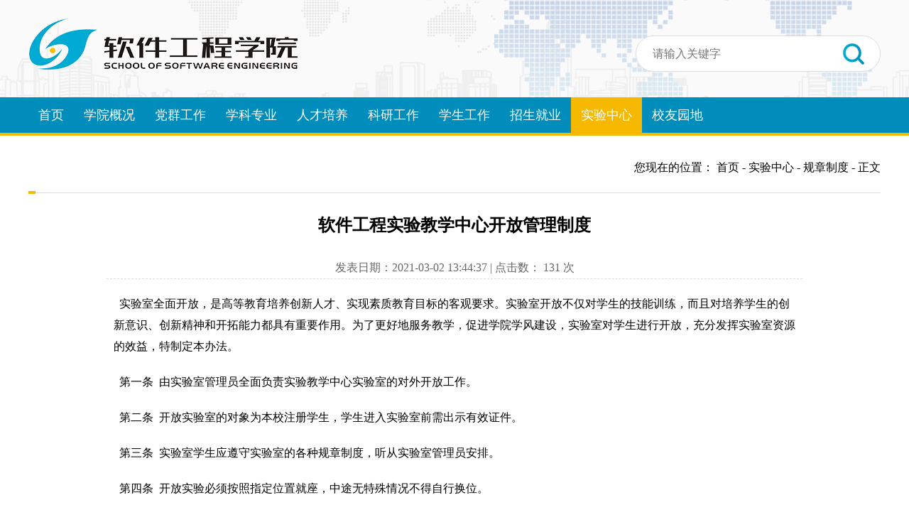

--- FILE ---
content_type: text/html
request_url: https://soft.jit.edu.cn/info/1103/2310.htm
body_size: 4200
content:
<!DOCTYPE html>
<html lang="zh">

<head>
    <meta charset="UTF-8">
    <meta name="viewport" content="width=device-width, initial-scale=1.0">
    <meta http-equiv="X-UA-Compatible" content="ie=edge">
    <title>软件工程实验教学中心开放管理制度-金陵科技学院_软件工程学院</title><meta name="pageType" content="3">
<meta name="pageTitle" content="软件工程实验教学中心开放管理制度">
<META Name="keywords" Content="金陵科技学院_软件工程学院,规章制度,软件工程,软件,工程,实验教学,实验,教学中心,教学,中心,心开,开放,管理制度,管理制,管理,制度" />
<META Name="description" Content="  实验室全面开放，是高等教育培养创新人才、实现素质教育目标的客观要求。实验室开放不仅对学生的技能训练，而且对培养学生的创新意识、创新精神和开拓能力都具有重要作用。为了更好地服务教学，促进学院学风建设，实验室对学生进行开放，充分发挥实验室资源的效益，特制定本办法。  第一条  由实验室管理员全面负责实验教学中心实验室的对外开放工作。  第二条  开放实验室的对象为本校注册学生，学生进入实验室前需出示有效..." />

    <link href="../../dfiles/210222/css/style.css" rel="stylesheet" type="text/css" />
    <script type="text/javascript" src="../../dfiles/210222/js/jquery.js"></script>
    <script type="text/javascript" src="../../dfiles/210222/js/lcmbase.js"></script>
<!--Announced by Visual SiteBuilder 9-->
<link rel="stylesheet" type="text/css" href="../../_sitegray/_sitegray_d.css" />
<script language="javascript" src="../../_sitegray/_sitegray.js"></script>
<!-- CustomerNO:77656262657232307764465553565742000200024554 -->
<link rel="stylesheet" type="text/css" href="../../view.vsb.css" />
<script type="text/javascript" src="/system/resource/js/vsbscreen.min.js" id="_vsbscreen" devices="pc|pad"></script>
<script type="text/javascript" src="/system/resource/js/counter.js"></script>
<script type="text/javascript">_jsq_(1103,'/view.jsp',2310,1489735744)</script>
</head>

<body>
    <!---->
    <div class="cm-header-bg-p"></div>
    <div class="cm-header-bg">
        <div class="cm-header wrapper">
            <div class="logo"><a href="../../"><img src="../../dfiles/210222/res/logo.png"></a></div>
           <div class="search-box">


<script language="javascript" src="/system/resource/js/base64.js"></script><script language="javascript" src="/system/resource/js/jquery/jquery-latest.min.js"></script><script language="javascript" src="/system/resource/vue/vue.js"></script><script language="javascript" src="/system/resource/vue/bluebird.min.js"></script><script language="javascript" src="/system/resource/vue/axios.js"></script><script language="javascript" src="/system/resource/vue/polyfill.js"></script><script language="javascript" src="/system/resource/vue/token.js"></script><LINK href="/system/resource/vue/static/element/index.css" type="text/css" rel="stylesheet"><script language="javascript" src="/system/resource/vue/static/element/index.js"></script><script language="javascript" src="/system/resource/vue/static/public.js"></script><style>
    #appu0 .qwss{}
    #appu0 .tj{
position: absolute;
    top: 0;
    right: 0;
    width: 74px;
    height: 49px;
    border: none;
    background: url(../../dfiles/210222/res/search.png) no-repeat center center;
    cursor: pointer;}
</style>


<div id="divu0"></div>
<script type="text/html" id="htmlu0">
    <div id="appu0">
        <div v-if="!isError">
            <input type="text" class="inp" placeholder="请输入关键字" autocomplete=off v-model=query.keyWord @keyup.enter="onSubmit">
            <input class="tj" name="submit_button" type="button"  v-on:click="onSubmit()"/>
        </div>
        <div v-if="isError" style="color: #b30216; font-size:18px;text-align: center;padding:20px;">
            应用维护中！
        </div>
    </div>
</script>
<script>
    $("#divu0").html($("#htmlu0").text());
</script>
<script>
    var appOwner = "1489735744";
    var token = 'tourist';
    var urlPrefix = "/aop_component/";

    jQuery.support.cors = true;
    $.ajaxSetup({
        beforeSend: function (request, settings) {
            request.setRequestHeader("Authorization", token);
            request.setRequestHeader("owner", appOwner);
        }
    });

    new Vue({
        el: "#appu0",
        data: function () {
            return {
                query: {
                    keyWord: "",//搜索关键词
                    owner: appOwner,
                    token: token,
                    urlPrefix: urlPrefix,
                    lang:"i18n_zh_CN"
                },
                isError: false
            }
        },
        mounted: function () {
            var _this = this;
            // _this.init();
        },
        methods: {
            init: function(){
                $.ajax({
                    url: "/aop_component//webber/search/test",
                    type: "get",
                    success: function (response) {
                        if (response.code == "0000") {
                        } else if (response.code == "220") {
                            _this.isError = true;
                            console.log(response);
                        } else if (!response.code) {
                            _this.isError = true;
                            console.log(response);
                        }
                    },
                    error: function (response) {
                        _this.isError = true;
                    }
                });
            },
            onSubmit: function (e) {
                var url = "/views/search/modules/resultpc/soso.html";
                if ("10" == "1" || "10" == "2") {
                    url = "http://223.2.198.104:8083/" + url;
                }
                var _this = this;
                var query = _this.query;
                if (url.indexOf("?") > -1) {
                    url = url.split("?")[0];
                }
                if (query.keyWord) {
                    var query = new Base64().encode(JSON.stringify(query));
                    window.open(url + "?query=" + query);
                } else {
                    alert("请填写搜索内容")
                }
            },
        }
    })
</script></div>
            <div class="navI"><span><i></i></span></div>
        </div>
    </div>
    <!---->
    <div class="cm-nav-bg">
        <div class="cm-nav wrapper">
             <div class="cm-nav wrapper">
            
<a href="../../index.htm">首页</a>
            
<a href="../../xygk/xyjj2.htm">学院概况</a>
            
<a href="../../dqgz.htm">党群工作</a>
            
<a href="../../xkzy.htm">学科专业</a>
            
<a href="../../rcpy.htm">人才培养</a>
            
<a href="../../kygz.htm">科研工作</a>
            
<a href="../../xsgz.htm">学生工作</a>
            
<a href="../../zsjy.htm">招生就业</a>
            
<a href="../../syzx.htm" class="active">实验中心</a>
            
<a href="../../xyyd.htm">校友园地</a>
            
</div>                 　         　        
        </div>
    </div>
    <!---->
    <div class="cm_sub_list">
        <div class="wrapper cm_block01">
            <div class="tit">
               <h2></h2><span></span>您现在的位置：
 <a href="../../index.htm" target="_self">首页</a>
                -
                <a href="../../syzx.htm" target="_self">实验中心</a>
                -
                <a href="../../syzx/gzzd.htm" target="_self">规章制度</a>
                -
                正文

            </div>
            <div class="sub_content">
            

<script language="javascript" src="/system/resource/js/dynclicks.js"></script><script language="javascript" src="../../_dwr/interface/NewsvoteDWR.js"></script><script language="javascript" src="../../_dwr/engine.js"></script><script language="javascript" src="/system/resource/js/news/newscontent.js"></script><script language="javascript" src="/system/resource/js/ajax.js"></script><form name="_newscontent_fromname">
<h1 class="sub_title">软件工程实验教学中心开放管理制度</h1>
<div class="sub_time">发表日期：2021-03-02 13:44:37 | 点击数： <script>_showDynClicks("wbnews", 1489735744, 2310)</script> 次</div>
<div class="sub_content_txt">
<div id="vsb_content"><div class="v_news_content">
<p>&nbsp; 实验室全面开放，是高等教育培养创新人才、实现素质教育目标的客观要求。实验室开放不仅对学生的技能训练，而且对培养学生的创新意识、创新精神和开拓能力都具有重要作用。为了更好地服务教学，促进学院学风建设，实验室对学生进行开放，充分发挥实验室资源的效益，特制定本办法。</p>
<p>&nbsp; 第一条 &nbsp;由实验室管理员全面负责实验教学中心实验室的对外开放工作。</p>
<p>&nbsp; 第二条 &nbsp;开放实验室的对象为本校注册学生，学生进入实验室前需出示有效证件。</p>
<p>&nbsp; 第三条 &nbsp;实验室学生应遵守实验室的各种规章制度，听从实验室管理员安排。</p>
<p>&nbsp; 第四条 &nbsp;开放实验必须按照指定位置就座，中途无特殊情况不得自行换位。</p>
<p>&nbsp; 第五条 &nbsp;实验者不得随意破坏实验设备、实验仪器，不得浪费实验元器件等。</p>
<p>&nbsp; 第六条 &nbsp;不得在实验室内吃零食、吸烟、大声喧哗、随地吐痰、乱丢果壳纸屑等。</p>
<p>&nbsp; 第七条 &nbsp;严禁擅自乱动实验设备，窃取实验设备及仪器零部件。</p>
<p>&nbsp; 第八条 &nbsp;对违反规定及其它相关规定者，一律作出书面检查，公开张贴，对情节严重、态度恶劣的，交本人所在院或学生处、保卫处直至按法律法规处理。</p>
<p><br></p>
</div></div>
</div>






<DIV style="TEXT-ALIGN: right"><INPUT type="button" value="【关闭窗口】" onclick="window.close()"></DIV>



</form>



            </div>
            <div style="clear:both"></div>
        </div>
    </div>
   <!---->
    <div class="cm-footer-bg">

<div class="cm-btnG wrapper">
                <div class="row">
                    <a href="https://soft.jit.edu.cn/yjsgz.htm" class="item">
                    <div class="ico"><img src="../../dfiles/210222/res/a2.png"></div>
                    <div class="t">研究生工作</div>
                </a>
                <a href="https://soft.jit.edu.cn/xyyd.htm" class="item">
                    <div class="ico"><img src="../../dfiles/210222/res/a3.png"></div>
                    <div class="t">校友园地</div>
                </a>
                <a href="https://soft.jit.edu.cn/xzzq.htm" class="item">
                    <div class="ico"><img src="../../dfiles/210222/res/a4.png"></div>
                    <div class="t">下载专区</div>
                </a>
                <a href="https://soft.jit.edu.cn/gcjyrz.htm" class="item">
                    <div class="ico"><img src="../../dfiles/210222/res/a5.png"></div>
                    <div class="t">工程教育认证</div>
                </a>
                <a href="http://ehall.jit.edu.cn/new/index.html" class="item">
                    <div class="ico"><img src="../../dfiles/210222/res/a6.png"></div>
                    <div class="t">我的金科院</div>
                </a>
                <a href="https://nsi.jit.edu.cn/" class="item">
                    <div class="ico"><img src="../../dfiles/210222/res/a8.png"></div>
                    <div class="t">南京软件研究院</div>
                </a>
                <a href="http://bsxt.jit.edu.cn/" class="item">
                    <div class="ico"><img src="../../dfiles/210222/res/a10.png"></div>
                    <div class="t">毕设系统</div>
                </a>
                <a href="http://pan.jitsec.cn:8000" class="item">
                    <div class="ico"><img src="../../dfiles/210222/res/a11.png"></div>
                    <div class="t">网盘系统</div>
                </a>
                <a href="http://sec.jit.edu.cn/jitsoftcms/home" class="item">
                    <div class="ico"><img src="../../dfiles/210222/res/a12.png"></div>
                    <div class="t">实验中心</div>
                </a>

                    
                </div>
                <div class="clear"></div>
            </div>


        <div class="cm-footer wrapper">
            <div class="row">
                <div class="col-1"><img src="../../dfiles/210222/res/logo2.png"></div>
                <div class="col-2">
                    <div class="selectG">
                        <div class="t1">校内链接<span><img src="../../dfiles/210222/res/down.png"></span></div>
                        <div class="t2">
                          <script language="javascript" src="/system/resource/js/openlink.js"></script><a href="https://jwc.jit.edu.cn/" target="_blank">教务网</a>
<a href="https://xsc.jit.edu.cn" target="_blank">学工处</a>
<a href="https://zjc.jit.edu.cn" target="_blank">招就处</a>
<a href="http://lib.jit.edu.cn" target="_blank">图书馆</a>
<a href="https://my.jit.edu.cn" target="_blank">马克思主义学院</a>
<a href="https://cos.jit.edu.cn" target="_blank">理学院</a>

                        </div>
                    </div>
                    <div class="selectG">
                        <div class="t1">校外链接<span><img src="../../dfiles/210222/res/down.png"></span></div>
                        <div class="t2">
                           <a href="https://www.nju.edu.cn/" target="_blank">南京大学</a>
<a href="http://www.njit.edu.cn" target="_blank">南京工程学院</a>
<a href="http://www.njxzc.edu.cn" target="_blank">南京晓庄学院</a>
<a href="https://www.seu.edu.cn" target="_blank">东南大学</a>
<a href="http://www.hhu.edu.cn" target="_blank">南京河海大学</a>
<a href="http://www.njupt.edu.cn" target="_blank">南京邮电大学</a>

                        </div>
                    </div>
                </div>
                <div class="col-3">
                    <div class="codeG">
                        <div class="code">
                            <img src="../../dfiles/210222/res/jit.jpg">
                            <div class="t">学校公众号</div>
                        </div>
                        <div class="code">
                            <img src="../../dfiles/210222/res/code.jpg">
                            <div class="t">学院网站手机版</div>
                        </div>
                    </div>
                </div>
                <div class="clear"></div>
            </div>

        </div>
    </div>
    <div class="cm-footer2-bg">
        <div class="cm-footer2 wrapper">
            版权所有：金陵科技学院 软件工程学院  地址:南京市江宁区弘景大道99号      邮编:211169      电话:025-86188709　E-mail:rjxy@jit.edu.cn
        </div>
    </div>
    <!---->
</body>

</html>


--- FILE ---
content_type: text/html;charset=UTF-8
request_url: https://soft.jit.edu.cn/system/resource/code/news/click/dynclicks.jsp?clickid=2310&owner=1489735744&clicktype=wbnews
body_size: -143
content:
131

--- FILE ---
content_type: text/css
request_url: https://soft.jit.edu.cn/dfiles/210222/css/style.css
body_size: 3394
content:
*{padding: 0; margin: 0;}
html,body { overflow-x: hidden;}
body { padding: 0; margin: 0;}
ul,li { list-style: none;}
img { display: block;}
.clear { clear: both;}
a { text-decoration: none; color: #000000; }
a:hover { color: #018dbc;}
.wrapper { width: 1200px; margin: auto;}
.wrapper2 { width: 1920px; margin: auto;}
.num {}
.num span { background-color: #f7b900;}

/**/
#page { margin-top:10px; height:36px; padding:10px 0 5px 0;  font:14px/36px Arial, Helvetica, sans-serif; text-align:center;}
#page a { display:inline-block;  margin-right:5px; width:36px; height:36px; background:#f5f5f5; -webkit-transition: background .3s cubic-bezier(0.39, 0.575, 0.565, 1); -o-transition: background .3s cubic-bezier(0.39, 0.575, 0.565, 1); -moz-transition: background .3s cubic-bezier(0.39, 0.575, 0.565, 1); transition:background .3s cubic-bezier(0.39, 0.575, 0.565, 1); border:none; }
#page a:hover, #page a.current { background-color:#018dbc;color:#fff; }
#page a.current { color:#fff; }
#page .page-prev { background:url(../res/arrow.png) no-repeat 0px -36px; }
#page .page-prev:hover { background:#018dbc url(../res/arrow.png) no-repeat -36px -36px; text-decoration:none; }
#page .page-next { background:url(../res/arrow.png) no-repeat -36px 0px; }
#page .page-next:hover { background:#018dbc url(../res/arrow.png) no-repeat 0px 0px; text-decoration:none; }
#page .next_group { width:80px;}
#page .prev_group { width:80px;}

/**/
.top-bar-bg { height: 40px; background: #018dbc;}
.top-bar {line-height: 40px; text-align: right; color: #fff; font-size:14px;}
.top-bar a { color: #fff;}
.top-bar .t { float: left;}
.cm-header-bg { background: url(../res/header-bg.png) no-repeat center top;}
.cm-header { height: 137px;position: relative;}
.cm-header .logo {float: left;padding-top: 22px;}
.cm-header .logo img { width: 380px; height: 80px;}
.cm-header .search-box {float: right;margin-top: 50px;background: #fff;width: 343px;height: 49px;border: 1px solid #ddd;border-radius: 100px;position: relative;}
.cm-header .search-box input {border: none;background: none;height: 49px;line-height: 49px;padding-left: 23px;width: 240px; outline: none; font-size: 16px;}
.cm-header .search-box button {
    position: absolute;
    top: 0;
    right: 0;
    width: 74px;
    height: 49px;
    border: none;
    background: url(../res/search.png) no-repeat center center;
    cursor: pointer;
}

.cm-header .top-tool {position: absolute;top:10px;right: 10px;}
.cm-header .top-tool a { float: left; font-size: 14px; margin-left: 20px; line-height: 24px;}
.cm-header .top-tool a img {float: left;width: 18px;height: 18px;display: block;margin-top: 2px;margin-right: 5px;}

/**/
.cm-footer-bg {background: url(../res/footer-bg.jpg) no-repeat;height: 400px;background-size: 100% 100%;margin-top: 0px;}
.cm-footer {padding: 0;position: relative;height: 240px;}
.cm-footer .row {}
.cm-footer .row .col-1 {float: left;margin-top: 30px;}
.cm-footer .row .col-1 img {}
.cm-footer .row .col-2 {
    position: absolute;
    top: 110px;
    left: 0;
}
.cm-footer .row .col-2 .selectG {float: left;width: 250px;height: 60px;border: 1px solid #fff;color: #fff;position: relative;margin-right: 30px;}
.cm-footer .row .col-2 .selectG .t1 {width: 248px; height: 58px; text-align: center; line-height: 58px;}
.cm-footer .row .col-2 .selectG .t1 span { position: absolute; top: 20px; right: 20px;}
.cm-footer .row .col-2 .selectG .t1 span img { width: 20px;}
.cm-footer .row .col-2 .selectG .t2 { position: absolute; bottom: 60px; left: -1px; width: 250px; border: 1px solid #fff; background-color: #f5f5f5; display: none;}
.cm-footer .row .col-2 .selectG .t2 a { display: block; padding: 20px; border-bottom: 1px solid #ddd; text-align: center;}
.cm-footer .row .col-2 .selectG .t2 a:hover { background-color: #ddd; color: #000;}

.cm-footer .row .col-3 {
    position: absolute;
    top: 28px;
    right: 0;
}
.cm-footer .row .col-3 .code { float: left; margin-left: 30px;}
.cm-footer .row .col-3 .t {
    text-align: center;
    color: #fff;
    margin-top: 15px;
}
.cm-footer .row2 { text-align: center; font-size: 0; margin-top: 70px;}
.cm-footer .row2 a { color: #fff; font-size: 18px; display: inline-block; width: 171px; text-align: center;}
.cm-footer .row2 a:hover {color: #ff0;}

.cm-footer2-bg { background-color: #333; font-size: 14px;}
.cm-footer2 { padding: 30px 0; text-align: center; color: #fff;} 
.cm-footer2 a { color: #fff;}
.cm-footer2 a:hover { color: #ff0;}



/**/
.cm-nav-bg {background:#018dbc;background: linear-gradient(to left,#018dbc 0%, #018dbc 100%);height: 50px;border-bottom: 4px solid #f7b900;}
.cm-nav {height: 50px;}
.cm-nav a {float: left;height: 50px;line-height: 50px;font-size: 18px;color: #fff;display: block;text-align: center;padding: 0 14px;}
.cm-nav a:hover { color: #ff0;}
.cm-nav a.active { background-color: #f7b900;}
.cm-nav a.active:hover { color: #fff;}
/**/
.cm-banner-bg {}
.cm-banner { position: relative; margin-top: 0px;}
.cm-banner .item { display: block;}
.cm-banner .item img { width: 100%;}
.cm-banner .num { text-align: center; position: absolute; z-index: 10;}
/**/

.title { height: 70px; border-bottom: 1px solid #ddd;}
.title img { float: left; width: 40px; margin-top: 15px; margin-right: 10px;}
.title .t1 { float: left; font-size: 24px; line-height: 66px; color: #018dbc; border-bottom: 4px solid #018dbc;}
.title .t2 { float: left; font-size: 18px; line-height: 70px; color: #ccc; margin-left: 20px;}
.title .more { float: right;}
.title .more a {line-height: 70px;color: #999;font-size: 14px;}
.title .more a:hover {}
/**/
.ind-block01-bg { margin-top: 20px;}
.ind-block01 { }
.ind-block01 .row {}
.ind-block01 .row .col-1 {float: left;width: 840px;position: relative;}

.ind-block01 .row .col-1 .box1 {margin-top: 38px;width: 410px;position: relative;}
.ind-block01 .row .col-1 .box1 .item {width: 410px;display: block;}
.ind-block01 .row .col-1 .box1 .item .img {width: 410px;height: 288px;overflow: hidden;}
.ind-block01 .row .col-1 .box1 .item .img img {width: 410px;height: 288px;}
.ind-block01 .row .col-1 .box1 .item .t { height: 70px; padding: 15px 15px; background: #018dbc;}
.ind-block01 .row .col-1 .box1 .item .t .t1 { font-size: 16px; color: #fff; font-weight: bold;}
.ind-block01 .row .col-1 .box1 .item .t .t2 { font-size: 14px; color: #fff; height: 40px; line-height: 20px; overflow: hidden; opacity: 0.7; margin-top: 10px;}
.ind-block01 .row .col-1 .box1 .num { text-align: center; position: absolute; z-index: 10; bottom: 130px!important;}
.ind-block01 .row .col-1 .box2 {position: absolute;top: 530px;left: 0;width: 410px;height: 88px;}
.ind-block01 .row .col-1 .box2 li { height: 88px;}
.ind-block01 .row .col-1 .box2 .img { float: left; width: 120px; height: 88px; overflow: hidden;}
.ind-block01 .row .col-1 .box2 .img img { width: 120px; height: 88px;}
.ind-block01 .row .col-1 .box2 .t {float: left;width: 270px;margin-left: 15px;}
.ind-block01 .row .col-1 .box2 .t .t1 {font-size: 16px;font-weight: bold;color: #333;height: 46px;line-height: 23px;overflow: hidden;}
.ind-block01 .row .col-1 .box2 .t .t2 {font-size: 14px;color: #999;height: 40px;line-height: 20px;overflow: hidden;margin-top: 5px;}
.ind-block01 .row .col-1 .box3 {position: absolute;top: 90px;right: 0;width: 410px;}
.ind-block01 .row .col-1 .box3 ul {}
.ind-block01 .row .col-1 .box3 ul li { height: 50px; line-height: 50px; font-size: 16px; border-bottom: 1px solid #ddd; overflow: hidden;  white-space: nowrap; text-overflow: ellipsis;}
.ind-block01 .row .col-1 .box3 ul li a {
    height: 50px;
    line-height: 50px;
    overflow: hidden;
    white-space: nowrap;
    text-overflow: ellipsis;
}
.ind-block01 .row .col-1 .box3 ul li a span { margin-right: 10px; color: #999;}

.ind-block01 .row .col-2 {float: right;width: 340px;}
.ind-block01 .row .col-2 .box1 {padding-top: 12px;}
.ind-block01 .row .col-2 .box1 ul {}
.ind-block01 .row .col-2 .box1 ul li {width: 340px;height: 105px;}
.ind-block01 .row .col-2 .box1 ul li:nth-child(even) { background: #f5f5f5;}
.ind-block01 .row .col-2 .box1 ul li a {}
.ind-block01 .row .col-2 .box1 ul li a .time {float: left;width: 60px;height: 60px;padding: 20px 15px;text-align: center;}
.ind-block01 .row .col-2 .box1 ul li a .time .t1 { font-size: 16px; color: #018dbc; line-height: 20px; }
.ind-block01 .row .col-2 .box1 ul li a .time .t2 { font-size: 30px; color: #018dbc; line-height: 40px; border-bottom: 4px solid #018dbc; display: inline-block;}
.ind-block01 .row .col-2 .box1 ul li a .t {  padding: 20px 0;}
.ind-block01 .row .col-2 .box1 ul li a .t .t1 {font-size: 16px;line-height: 30px;height: 60px;overflow: hidden;margin-top: 0px;padding-right: 5px;}
.ind-block01 .row .col-2 .box1 ul li a .t .t2 { font-size: 16px; color: #000000;}

/**/
.ind-block02-bg { margin-top: 20px;background-color: #f5f5f5;}
.ind-block02 {}
.ind-block02 .row {}
.ind-block02 .row .col-1 {}
.ind-block02 .row .col-2 { margin-top: 23px;}
.ind-block02 .row .col-2 .item { width: 100%; display: block; margin: auto;}
.ind-block02 .row .col-2 .item .img {width: 100%; height: auto; overflow: hidden;}
.ind-block02 .row .col-2 .item .img img { width:230px; height: 170px;}
.ind-block02 .row .col-2 .item .t { height: 40px; line-height: 40px; margin-top: 10px; text-align: center;overflow: hidden;  white-space: nowrap; text-overflow: ellipsis;}
/**/
.ind-block03-bg { margin-top: 10px;}
.ind-block03 {}
.ind-block03 .row {
    width: 105%;
}
.ind-block03 .row .col-1 {float: left;width: 285px;margin-right: 20px;}
.ind-block03 .row .col-1 .box1 { margin-top: 36px; width: 110%;}
.ind-block03 .row .col-1 .box1 .item { float: left; width: 360px; margin-right: 40px;border-bottom: 1px solid #ddd; padding-bottom: 30px; margin-bottom: 30px;}
.ind-block03 .row .col-1 .box1 .item .img {width: 360px; height: 192px; overflow: hidden;}
.ind-block03 .row .col-1 .box1 .item .img img { width: 360px; height: 192px;}
.ind-block03 .row .col-1 .box1 .item .t1 { margin-top: 20px; font-size: 16px; line-height: 30px; height: 60px; overflow: hidden;}
.ind-block03 .row .col-1 .box1 .item .t2 { margin-top: 20px; color: #999;}
.ind-block03 .row .col-1 .box1 .item .t3 { margin-top: 10px; color: #999;}
.ind-block03 .row .col-1 .box2 {margin-top: 15px;width: 100%;height: 240px;}
.ind-block03 .row .col-1 .box2 ul {}
.ind-block03 .row .col-1 .box2 li {float: left;width: 100%;margin-right: 0;line-height: 35px;height: 35px;overflow: hidden;white-space: nowrap;text-overflow: ellipsis;}
.ind-block03 .row .col-1 .box2 li i {float: left;width: 8px;height: 8px;background: #ddd;border-radius: 10px;margin-top: 16px;margin-right: 10px;}
.ind-block03 .row .col-2 { float: right; width: 420px;}
.ind-block03 .row .col-2 .box1 ul {}
.ind-block03 .row .col-2 .box1 li { margin: 0 10px; line-height: 38px; height: 38px;overflow: hidden;  white-space: nowrap; text-overflow: ellipsis; }
.ind-block03 .row .col-2 .box1 li i { float: left; width: 8px; height: 8px; background: #018dbc; border-radius: 10px; margin-top: 15px; margin-right: 10px;}
.ind-block03 a {display: block;overflow: hidden;white-space: nowrap;text-overflow: ellipsis;}


.cm-btnG-bg {height: 350px;background: #effcfc url(../res/ico-bg.jpg) no-repeat center top;margin-top: 60px;}
.cm-btnG {
    border-bottom: 1px solid #fff;
    padding-bottom: 35px;
}
.cm-btnG .row {
    padding-top: 0;
}
.cm-btnG .row .item {float: left;width: 132px;margin-top: 55px;display: block;}
.cm-btnG .row .item .ico {width: 65px;height: 65px;border: 4px solid #fff;border-radius: 100px;/* background-color: #b0e9f7; */margin: auto;}
.cm-btnG .row .item .ico img {width: 65px;height: 65px;border-radius: 100px;}
.cm-btnG .row .item .t {text-align: center;margin-top: 15px;font-size: 14px;color: #fff;}
.cm-btnG .row .item .ico { transition: all 0.5s ease;}
.cm-btnG .row .item:hover .ico { transform: translateY(-20px);}

/**/
img { transition: all 0.2s ease-in-out;}
.img:hover img { transform: scale(1.12);}


/**/
.fixed-right { position: fixed; bottom: 50px; right: 10px; z-index: 1000;}
.fixed-right .item { width: 60px; height: 50px; margin-bottom: 5px; cursor: pointer;}
.fixed-right .item .t1 { background-color: #018dbc; position: relative;width: 60px; height: 50px;}
.fixed-right .item .t1:hover { background-color: #f7b900;}
.fixed-right .item .t1 img { display: block;}
.fixed-right .item .t2 { position: absolute; top: 0; right: 60px; display: none;}
.fixed-right .item .t2 .search-box { background-color: #f7b900; padding: 10px 20px; height: 30px; width: 230px;}
.fixed-right .item .t2 .search-box input { float: left; height: 30px; border: none; padding: 0 10px; outline: none;}
.fixed-right .item .t2 .search-box button { float: left; width: 40px; height: 30px; border: none; background-color: #999; cursor: pointer;}
.fixed-right .item .t2 .search-box button img { height: 30px; margin: auto;}
.fixed-right .item .t2 .code { background-color: #f7b900; padding: 15px;}
.fixed-right .item .t2 .code img {}
.fixed-right .item:hover .t2 { display: block;}










/**/

.cm_sub_list {}
.cm_sub_list .col-1 { float: left; width: 220px;}
.cm_sub_list .col-1 .sideNav {
    border: 8px solid #effcfc;
	padding-bottom: 20px;
}
.cm_sub_list .col-1 .sideNav .t { padding-bottom: 100px; background: url(../res/logo3.png) no-repeat right bottom;}
.cm_sub_list .col-1 .sideNav .t1 {
    height: 43px;
    line-height: 43px;
    border-bottom: 1px solid #ddd;
    display: block;
    padding: 10px;
}
.cm_sub_list .col-1 .sideNav .t1 a {
    height: 43px;
    line-height: 43px;
    display: block;
    padding-left: 20px;
}
.cm_sub_list .col-1 .sideNav .t1.active a {background-color: #018dbc;color: #fff;border-radius: 5px;}
.cm_sub_list .col-2 {float: right;width: 930px;overflow: hidden;}


.cm_sub_list .tit {position: relative;width: 100%;height: 60px;line-height: 50px;border-bottom: 1px solid #ddd;text-align: right;margin-bottom: 20px;}
.cm_sub_list .tit h2 {z-index: 1;position: absolute;top: 0;left: 0px;padding: 0 5px 0 5px;/* width: 140px; */height: 58px;line-height: 41px;font-size: 30px;text-align: left;font-weight: bold;color: #333;background: #fff;border-bottom: 4px solid #f7b900;}
.cm_sub_list .tit span {position: absolute;top: 1px;left: 0px;width: 85px;height: 35px;border-bottom: 5px solid #f7b900;display: none;}
.cm_sub_list .tit .more { position:absolute; top:0px; right:0px; width:100px; height:40px; line-height:40px;  text-align:right; color:#999;}

.cm_sub_list .cm_block01 { padding: 20px 0;  overflow: hidden; }
.cm_sub_list .cm_block01 .newsList ul {}
.cm_sub_list .cm_block01 .newsList ul li {height: 36px;line-height: 36px;border-bottom: 1px dashed #ddd;overflow: hidden;padding: 5px 0;padding-left: 15px;}
.cm_sub_list .cm_block01 .newsList ul li a { display: block;}
.cm_sub_list .cm_block01 .newsList ul li i { float: left; width: 8px; height: 8px; border-radius: 10px; background-color: #ddd; margin-top: 14px; margin-right: 10px;}
.cm_sub_list .cm_block01 .newsList ul li span { float: right; color: #999; }

.cm_sub_list .cm_block01 .box {width: 1000px;}
.cm_sub_list .cm_block01 .box ul { float: left; }
.cm_sub_list .cm_block01 .box ul li {float: left;width: 217px;height: 344px;margin-right: 20px;border-radius: 5px;overflow: hidden;margin-bottom: 20px;position: relative;}
.cm_sub_list .cm_block01 .box ul li .img {height: 240px;overflow: hidden;}
.cm_sub_list .cm_block01 .box ul li img {width: 220px;height: 240px;}
.cm_sub_list .cm_block01 .box .t {padding: 20px 15px;background: #f5f5f5;padding-bottom: 10px;}
.cm_sub_list .cm_block01 .box .t .t1 {color: #999;}
.cm_sub_list .cm_block01 .box .t .t1 strong {font-size: 18px;color: #000;margin-right: 10px;}
.cm_sub_list .cm_block01 .box .t .t2 {height: 40px;line-height: 20px;overflow: hidden;font-size: 12px;color: #666;margin-top: 10px;}
.cm_sub_list .cm_block01 .box .des {position: absolute;top: 350px;left: 0;width: 100%;height: 344px;background: #2fb4d5;color: #fff;}
.cm_sub_list .cm_block01 .box li:hover .des { top: 0;}
.cm_sub_list .cm_block01 .box .des { transition: all 0.5s ease;}
.cm_sub_list .cm_block01 .box li .img img { transform: scale(1);}
.cm_sub_list .cm_block01 .box .des .t1 {margin: 20px;border-bottom: 1px solid #fff;padding-bottom: 20px;}
.cm_sub_list .cm_block01 .box .des .t1 strong {font-size: 20px;margin-right: 10px;}
.cm_sub_list .cm_block01 .box .des .t2 {margin: 0 20px;font-size: 13px;line-height: 25px;height: 225px;overflow: hidden;}


.cm_sub_list .cm_block01 .sub_content {margin: 10px;line-height:30px; padding: 0 100px;}
.cm_sub_list .cm_block01 .sub_title {font-size: 24px;line-height: 30px;text-align: center;margin-top: 30px; font-weight:bold;}
.cm_sub_list .cm_block01 .sub_time {line-height: 30px;text-align: center;height: 30px;margin-top: 30px;color: #666; border-bottom:1px dashed #ddd;}
.cm_sub_list .cm_block01 .sub_content_txt {  line-height:30px; margin: 10px;}
.cm_sub_list .cm_block01 .sub_content_txt font {line-height:normal;}
.cm_sub_list .cm_block01 .sub_nextpage {line-height: 24px;color: #666666;border-top:1px solid #dfdfdf; padding-top:10px;}
.cm_sub_list .cm_block01 .sub_content_txt p { margin: 20px 0; }
.cm_sub_list .cm_block01 .sub_content_txt img { max-width: 700px; margin: auto; }


.cm_sub_list .cm_block01 .grb .t { margin-top: 15px; height: 270px;}
.cm_sub_list .cm_block01 .grb ol {}
.cm_sub_list .cm_block01 .grb ol li { float: left; width: 435px; margin-right: 60px; height: 30px; line-height: 30px; overflow: hidden; background: url("../skin/ico005.png") no-repeat left center; padding-left: 15px; }
.cm_sub_list .cm_block01 .grb ol li span { float: left;  height: 22px; line-height: 22px; margin-top: 4px; margin-right: 10px; }

--- FILE ---
content_type: application/javascript
request_url: https://soft.jit.edu.cn/dfiles/210222/js/lcmbase.js
body_size: 25
content:
$(function(){
	$(".navI").click(function(){
		$(".navI").toggleClass("active")
		$(".cm-nav-bg").toggleClass("active")
	})
	$("#returnTop").click(function(){
		$('html,body').animate({scrollTop:'0px'},'slow');
	})

	$(".selectG").hover(function(){
		$(this).find(".t2").fadeIn()
	},function(){
		$(this).find(".t2").fadeOut()
	})

	



	
})